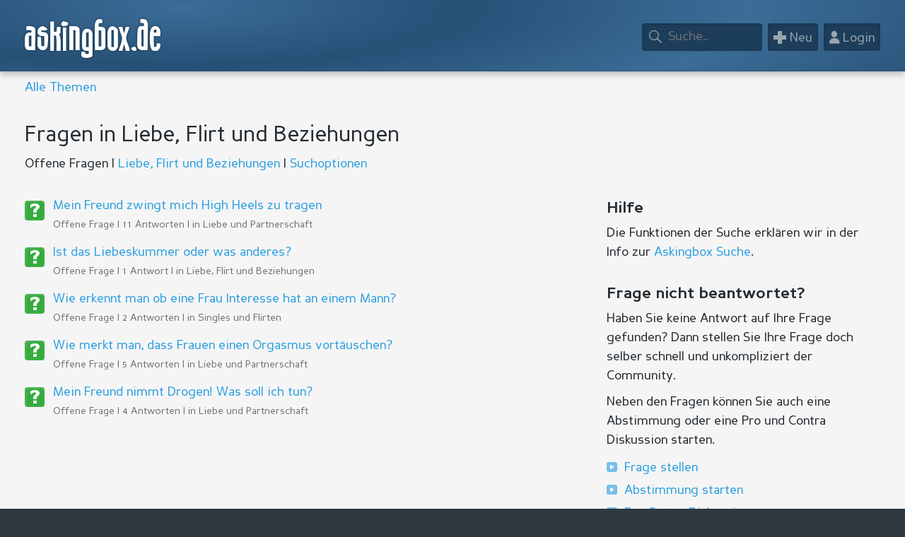

--- FILE ---
content_type: text/html; charset=utf-8
request_url: https://www.askingbox.de/suche/liebe-flirt-beziehungen/0/1/0/0/0
body_size: 4369
content:
<!DOCTYPE HTML>
<html lang="de">
<head>
<meta charset="utf-8">
<meta name="dcterms.rightsHolder" content="Stefan Trost">
<meta name="robots" content="index, follow">
<title>Fragen in Liebe, Flirt und Beziehungen</title>
<link rel="alternate" hreflang="en" href="https://www.askingbox.com/search/love-flirt-relationships/0/1/0/0/0">
<link rel="alternate" hreflang="de" href="https://www.askingbox.de/suche/liebe-flirt-beziehungen/0/1/0/0/0">
<link rel="alternate" hreflang="es" href="https://es.askingbox.com/busqueda/amor-coqueteo-relaciones/0/1/0/0/0">
<link rel="alternate" hreflang="fr" href="https://fr.askingbox.com/recherche/amour-flirt-relations/0/1/0/0/0">
<style>
<!--

/*.sinput{border:none;font-size:15px;line-height:1.2;}
select.selkat{border:none;line-height:1.2;padding:0;width:100%}*/

.sel{width:150px;float:left;margin:8px 0;/*margin:10px 7px;*/}
.sel h3{font-size:1em;font-weight:bold;padding:0px 3px}
.selsw{width:24%;margin-right:1%;}
.selart,.selstatus{width:17%;margin-right:1%;}
.selkatbox{width:38%}
input,select{margin-top:6px}

@media (max-width: 800px) {
	.selsw,.selstatus{width:49%;}
	.selart,.selkatbox{width:50%;margin-right:0}
}
@media (max-width: 600px) {
	.selsw,.selart,.selstatus,.selkatbox{width:100%;margin-right:0}	
	.mbs_opt{display:none}	
}
@media (min-width: 600px) {
	.mbs_bt{display:none}
	.mbs_opt{width:100%}	
}

-->
</style>
<link href="https://s.askingbox.com/style.css?v=2" rel="stylesheet" type="text/css">
<link rel="shortcut icon" href="/favicon.ico">
<meta name="viewport" content="initial-scale=1">
<script async src="https://pagead2.googlesyndication.com/pagead/js/adsbygoogle.js?client=ca-pub-4328500458929855" crossorigin="anonymous"></script></head><body><div id="nonFooter"><div id="content">
<div id="header"><div class="mittig">
  <div id="hlogo"><a href="https://www.askingbox.de/">askingbox.de</a></div>
  <div id="hmenu"> 
      <a href="/login" class="hbt" id="loginbt"><span class="hbtico">&#x1F464;</span><span class="hbttxt"> Login</span></a>  	  <a href="/neu/frage" class="hbt"><span class="hbtico">&#x002B;</span><span class="hbttxt"> Neu</span></a> 
	  <a href="/suche" class="hbt" id="hsbt"><span class="hbtico">&#x1F50E;</span><span class="hbttxt"> Suche</span></a> 
      <div id="hsbox"><form method="post" action="/suche"><input type="text" name="sw" maxlength="150" id="hsinp" placeholder="Suche.."></form></div>  
  </div>
</div></div>
<div id="hnav" class="mittig"><a href="/">Alle Themen</a> </div>   

<div class="mittig">
  
<h1>Fragen in Liebe, Flirt und Beziehungen</h1><p>Offene Fragen |  <a href="/portal/liebe-flirt-beziehungen">Liebe, Flirt und Beziehungen</a> | <span class="tlink" onclick="$('#panel').fadeToggle();">Suchoptionen</span></p>  
  
  <div id="panel" style="display:none;margin:5px 0 15px 0;">
  
  	
    <form id="insearch" action="/suche" method="post" name="insearch">    
    
    
  	  <div class="sel selsw">
                <h3>Suchwort</h3>      
 				<input type="hidden" name="jump" value="0">    
				<input id="acsearch" type="text" value="" maxlength="50" name="sw">
      </div>
     
     
          
          <div class="sel selart">  
          <h3>Art</h3><select id="art" name="art">
				<option value="0">Alle Themen</option>
                <option value="1" selected="selected">Fragen</option>
                <option value="2">Abstimmungen</option>
                <option value="4">Tipps</option>
                <option value="5">Tutorials</option>
            <option value="13">Tipps und Tutorials</option>
                <option value="6">Infos</option>
                <option value="7">Artikel</option>
            <option value="12">Infos und Artikel</option>
                <option value="8">Listen</option>
                <option value="9">Blogeinträge</option>
                <option value="10">Reviews</option>
                <option value="11">Tools</option></select>              
          </div>         
          
          <div class="sel selstatus">   
                
                <h3>Status</h3>
				<select id="status" name="status">
				<option value="2">Alle Themen</option>
                <option value="1">Nur beantwortete Themen</option>
                <option value="0" selected="selected">Nicht beantwortete/offene Themen</option></select>               
          </div>    
                  
          <div class="sel selkatbox">       
                <h3>Kategorie</h3><select id="kat" name="kat" class="selkat"><option value="0">Alle Kategorien</option><option value="1">Computer und Internet</option><option value="2">Beauty, Mode, Shopping und Lifestyle</option><option value="3" selected="selected">Liebe, Flirt und Beziehungen</option><option value="4">Freizeit, Hobbys, Haus und Familie</option><option value="5">Aktuelles, Nachrichten und Allgemeinwissen</option><option value="6">Audio, Video, TV und Medien</option><option value="7">Business, Finanzen, Wirtschaft und Recht</option><option value="8">Regionales, Städte, Länder, Urlaub und Reisen</option><option value="9">Gesundheit, Ernährung, Wellness, Fitness und Sport</option><option value="10">Elektronik, Technik, Autos und Verkehr</option><option value="11">Naturwissenschaften und Mathematik</option><option value="12">Bildung, Prüfungen und Karriere</option><option value="13">Umwelt, Natur, Tiere und Pflanzen</option><option value="14">Psychologie und Lebenshilfe</option><option value="15">Kunst, Kultur, Menschen, Politik und Gesellschaft</option><option value="16">Alternativen</option><option value="17">Suche, Biete, Kleinanzeigen</option><option value="18">Diskussionen</option><option value="19">About Askingbox</option></select><div class="sub1"><select id="sub1" name="sub1" class="selkat"><option value="0">Unter-Kategorie wählen..</option><option value="301">Liebe und Partnerschaft</option><option value="302">Singles und Flirten</option><option value="304">Sexuelle Probleme und Krankheiten</option><option value="305">Freundschaft</option><option value="306">Mädels unter sich</option><option value="307">Nur für Jungs</option></select></div><div class="sub2"></div><div class="sub3"></div>          
          </div>  

        
      
      <div class="clearer">&nbsp;</div>	
     
      
      
      
      
      <input id="sbt" class="bt" type="submit" value="Suche">      
      
      
      
  	    </form>
  <div class="clearer">&nbsp;</div>	 
  </div>
  
  
 
<div style="height:15px"></div>


<div id="spl"><div class="ti ti1"><h3><a href="/frage/mein-freund-zwingt-mich-high-heels-zu-tragen">Mein Freund zwingt mich High Heels zu tragen</a></h3><p class="grau">Offene Frage | 11 Antworten | in <a href="/portal/liebe-partnerschaft">Liebe und Partnerschaft</a></p></div><div class="ti ti1"><h3><a href="/frage/ist-das-liebeskummer-oder-was-anderes">Ist das Liebeskummer oder was anderes?</a></h3><p class="grau">Offene Frage | 1 Antwort | in <a href="/portal/liebe-flirt-beziehungen">Liebe, Flirt und Beziehungen</a></p></div><div class="ti ti1"><h3><a href="/frage/wie-erkennt-man-wenn-eine-frau-interesse-hat-an-einem-mann">Wie erkennt man ob eine Frau Interesse hat an einem Mann?</a></h3><p class="grau">Offene Frage | 2 Antworten | in <a href="/portal/singles-flirten">Singles und Flirten</a></p></div><div class="ti ti1"><h3><a href="/frage/wie-merkt-man-dass-frauen-einen-orgasmus-vortaeuschen">Wie merkt man, dass Frauen einen Orgasmus vortäuschen?</a></h3><p class="grau">Offene Frage | 5 Antworten | in <a href="/portal/liebe-partnerschaft">Liebe und Partnerschaft</a></p></div><div class="ti ti1"><h3><a href="/frage/mein-freund-nimmt-drogen-was-soll-ich-tun">Mein Freund nimmt Drogen! Was soll ich tun?</a></h3><p class="grau">Offene Frage | 4 Antworten | in <a href="/portal/liebe-partnerschaft">Liebe und Partnerschaft</a></p></div><div style="width:100%;padding-bottom:10px"><script async src="https://pagead2.googlesyndication.com/pagead/js/adsbygoogle.js?client=ca-pub-4328500458929855" crossorigin="anonymous"></script>
<!-- abxresp -->
<ins class="adsbygoogle"
     style="display:block"
     data-ad-client="ca-pub-4328500458929855"
     data-ad-slot="8972773723"
     data-ad-format="auto"
     data-full-width-responsive="true"></ins>
<script>
     (adsbygoogle = window.adsbygoogle || []).push({});
</script></div><div class="ti ti1"><h3><a href="/frage/meine-frau-ist-ploetzlich-lesbisch-was-tun">Meine Frau ist plötzlich lesbisch! Was tun?</a></h3><p class="grau">Offene Frage | 2 Antworten | in <a href="/portal/liebe-partnerschaft">Liebe und Partnerschaft</a></p></div><div class="ti ti1"><h3><a href="/frage/beide-hatten-noch-nie-sex-trotzdem-aids-test-noetig">Beide hatten noch nie Sex - Trotzdem Aids Test nötig?</a></h3><p class="grau">Offene Frage | 2 Antworten | in <a href="/portal/sexuelle-probleme-krankheiten">Sexuelle Probleme und Krankheiten</a></p></div><div class="ti ti1"><h3><a href="/frage/mein-freund-spricht-mich-beim-sex-mit-dem-falschen-namen-an">Mein Freund spricht mich beim Sex mit dem falschen Namen an</a></h3><p class="grau">Offene Frage | 2 Antworten | in <a href="/portal/liebe-partnerschaft">Liebe und Partnerschaft</a></p></div><div class="ti ti1"><h3><a href="/frage/aelterer-mann-juengere-frau-ein-gesellschaftliches-problem-in-deutschland">Älterer Mann - Jüngere Frau: Ein gesellschaftliches Problem in Deutschland?</a></h3><p class="grau">Offene Frage | 7 Antworten | in <a href="/portal/liebe-partnerschaft">Liebe und Partnerschaft</a></p></div><div class="ti ti1"><h3><a href="/frage/mit-einer-namensvetterin-kontakt-aufbauen">Mit einer Namensvetterin Kontakt aufbauen?</a></h3><p class="grau">Offene Frage | 3 Antworten | in <a href="/portal/freundschaft">Freundschaft</a></p></div><p style="padding-top:10px"><a href="1">Mehr anzeigen</a></p><div style="padding:0;position:relative;margin:30px 0 30px 0"><script async src="https://pagead2.googlesyndication.com/pagead/js/adsbygoogle.js?client=ca-pub-4328500458929855" crossorigin="anonymous"></script>
<!-- abxresplb [vorher Linkanzeigenblock] -->
<ins class="adsbygoogle"
     style="display:block"
     data-ad-client="ca-pub-4328500458929855"
     data-ad-slot="8718262128"
     data-ad-format="auto"
     data-full-width-responsive="true"></ins>
<script>
     (adsbygoogle = window.adsbygoogle || []).push({});
</script></div></div>  


<div id="spr"><h2>Hilfe</h2><p>Die Funktionen der Suche erklären wir in der Info zur <a href="/info/die-askingbox-suche">Askingbox Suche</a>.</p><h2>Frage nicht beantwortet?</h2><p>Haben Sie keine Antwort auf Ihre Frage gefunden? Dann stellen Sie Ihre Frage doch selber schnell und unkompliziert der Community.</p><p>Neben den Fragen können Sie auch eine Abstimmung oder eine Pro und Contra Diskussion starten.</p><ul class="plist"><li class="ca"><a href="/neu/frage">Frage stellen</a></li><li class="ca"><a href="/neu/abstimmung">Abstimmung starten</a></li><li class="ca"><a href="/neu/procontra">Pro-Contra Diskussion</a></li></ul>
<div style="padding: 20px 0"><script async src="https://pagead2.googlesyndication.com/pagead/js/adsbygoogle.js?client=ca-pub-4328500458929855" crossorigin="anonymous"></script>
<!-- abx200x90lb [vorher Linkanzeigenblock] -->
<ins class="adsbygoogle"
     style="display:block"
     data-ad-client="ca-pub-4328500458929855"
     data-ad-slot="6598501729"
     data-ad-format="auto"
     data-full-width-responsive="true"></ins>
<script>
     (adsbygoogle = window.adsbygoogle || []).push({});
</script></div><h2>Weitere Fragen</h2><p>Antworten auf Ihre Fragen zu askingbox.de erhalten Sie in unserem Portal <a href="/portal/about-askingbox">About Askingbox</a>.</p></div>  

    
<div class="clearer">&nbsp;</div>	
</div><form id="loginjumper" method="post" action="/login"><input type="hidden" id="jumper" name="jumper" value=""></form></div></div><!--nonFooter,content-->
<div id="footer"><div class="mittig">
<div class="fsp"><div class="fspi"><h3>Mitmachen</h3><ul class="flist"><li class="ca"><a href="/login">Login</a></li><li class="ca"><a href="/register">Registrieren</a></li><li class="ca"><a href="/neu/frage">Frage stellen</a></li></ul></div><div class="fspi"><h3>Themen</h3><ul class="flist"><li class="ca"><a href="/">Alle Themen</a></li><li class="ca"><a href="/suche/alle/0/0/0/0/0">Unbeantwortet</a></li><li class="ca"><a href="/suche">Erweiterte Suche</a></li></ul></div></div>
<div class="fsp"><div class="fspi"><h3>Info</h3><ul class="flist"><li class="ca"><a href="/user/1">User Top 100</a></li><li class="ca"><a href="/spenden">Spenden</a></li><li class="ca"><a href="/info/werbung">Hier werben</a></li></ul></div><div class="fspi"><h3>About</h3><ul class="flist"><li class="ca"><a href="/portal/about-askingbox">Über uns</a></li><li class="ca"><a href="/kontakt">Kontakt</a></li><li class="ca"><a href="/impressum" rel="nofollow">Impressum</a></li></ul></div></div>
<div id="fsub"><p><a href="https://www.askingbox.de/suche/liebe-flirt-beziehungen/0/1/0/0/0">Deutsch</a> | <a href="https://www.askingbox.com/search/love-flirt-relationships/0/1/0/0/0">English</a> | <a href="https://es.askingbox.com/busqueda/amor-coqueteo-relaciones/0/1/0/0/0">Español</a> | <a href="https://fr.askingbox.com/recherche/amour-flirt-relations/0/1/0/0/0">Français</a></p><p><a href="/rechtliches" rel="nofollow">Rechtliche Hinweise</a> | <a href="/nutzungsbedingungen" rel="nofollow">Nutzungsbedingungen</a><span class="minw500"> | </span><br class="maxw500"><a href="/datenschutz" rel="nofollow">Datenschutz</a> | <a href="/impressum" rel="nofollow">Impressum</a></p><p><a href="https://www.stefantrost.de" target="_blank">© Stefan Trost Media 2011-2026</a><span class="minw500"> | <a href="/info/askingbox-webdesign">Webdesign by STT Media</a></span></p></div></div></div>
<script src="https://s.askingbox.com/js/jquery-1.6.4.min.js"></script>
<script src="https://s.askingbox.com/js/all.js?v=2"></script></body></html>

--- FILE ---
content_type: text/html; charset=utf-8
request_url: https://www.google.com/recaptcha/api2/aframe
body_size: 266
content:
<!DOCTYPE HTML><html><head><meta http-equiv="content-type" content="text/html; charset=UTF-8"></head><body><script nonce="JRujeGcBdWyymaLMl9DyeQ">/** Anti-fraud and anti-abuse applications only. See google.com/recaptcha */ try{var clients={'sodar':'https://pagead2.googlesyndication.com/pagead/sodar?'};window.addEventListener("message",function(a){try{if(a.source===window.parent){var b=JSON.parse(a.data);var c=clients[b['id']];if(c){var d=document.createElement('img');d.src=c+b['params']+'&rc='+(localStorage.getItem("rc::a")?sessionStorage.getItem("rc::b"):"");window.document.body.appendChild(d);sessionStorage.setItem("rc::e",parseInt(sessionStorage.getItem("rc::e")||0)+1);localStorage.setItem("rc::h",'1769070414300');}}}catch(b){}});window.parent.postMessage("_grecaptcha_ready", "*");}catch(b){}</script></body></html>